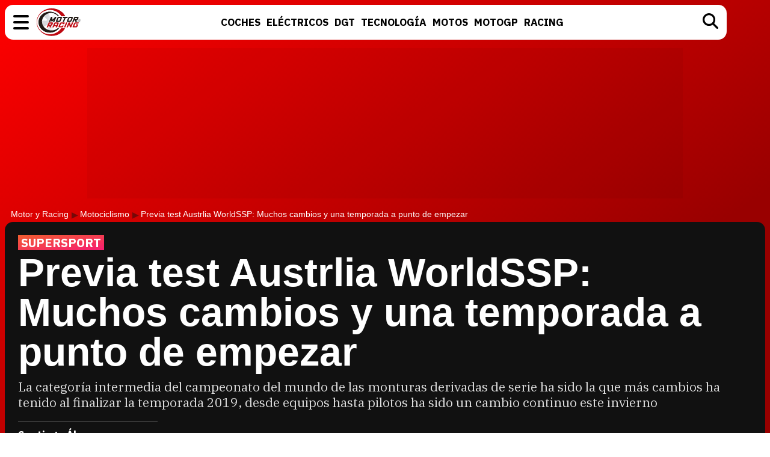

--- FILE ---
content_type: text/html; charset=UTF-8
request_url: https://www.motoryracing.com/motogp/noticias/previa-test-australia-worldsbk-2020-muchos-cambios-y-una-temporada-a-punto-de-empezar/
body_size: 12269
content:
<!DOCTYPE html>
<html lang="es">
<head>
<title>Previa test Austrlia WorldSSP: Muchos cambios y una temporada a punto de empezar - Motor y Racing</title>
<meta charset="UTF-8">
<meta name="description" content="La categoría intermedia del campeonato del mundo de las monturas derivadas de serie ha sido la que más cambios ha tenido al finalizar la temporada 2019, desde equipos hasta pilotos ha sido un cambio continuo este invierno" />
<meta name="robots" content="max-image-preview:large">
<meta property="fb:app_id" content="113654438707458" />
<meta property="og:site_name" content="Motor y Racing"/>
<link href="https://www.motoryracing.com/images/noticias/portada/32000/32414-n.jpg" rel="image_src" />
<meta property="og:title" content="Previa test Austrlia WorldSSP: Muchos cambios y una temporada a punto de empezar"/>
<meta property="og:url" content="https://www.motoryracing.com/motogp/noticias/previa-test-australia-worldsbk-2020-muchos-cambios-y-una-temporada-a-punto-de-empezar/"/>
<meta property="og:description" content="La categoría intermedia del campeonato del mundo de las monturas derivadas de serie ha sido la que más cambios ha tenido al finalizar la temporada 2019, desde equipos hasta pilotos ha sido un cambio continuo este invierno"/>
<meta property="og:type" content="article"/>
<meta property="og:image" content="https://www.motoryracing.com/images/noticias/portada/32000/32414-n.jpg"/>
<meta name="twitter:card" content="summary_large_image"> 
<meta name="twitter:site" content="@motoryracing">
<meta name="twitter:url" content="https://www.motoryracing.com/motogp/noticias/previa-test-australia-worldsbk-2020-muchos-cambios-y-una-temporada-a-punto-de-empezar/">
<meta name="twitter:title" content="Previa test Austrlia WorldSSP: Muchos cambios y una temporada a punto de empezar">
<meta name="twitter:description" content="La categoría intermedia del campeonato del mundo de las monturas derivadas de serie ha sido la que más cambios ha tenido al finalizar la temporada 2019, desde equipos hasta pilotos ha sido un cambio continuo este invierno">
<meta name="twitter:image" content="https://www.motoryracing.com/images/noticias/portada/32000/32414-n.jpg">
<meta name="viewport" content="width=device-width, initial-scale=1.0" />
<meta name="keywords" content="WorldSSP, SSP, WSSP, MVAgusta, Yamaha, Kawasaki" />
<meta http-equiv="Content-Type" content="text/html; charset=utf-8" />
<meta http-equiv="Content-Language" content="es" />
<link rel="stylesheet" href="https://www.motoryracing.com/css/styles.min.css?v=0.7" type="text/css"/>
<link rel="alternate" type="application/rss+xml" title="Motor y Racing RSS" href="https://www.motoryracing.com/rss/motoryracing.xml" />
<link rel="canonical" href="https://www.motoryracing.com/motogp/noticias/previa-test-australia-worldsbk-2020-muchos-cambios-y-una-temporada-a-punto-de-empezar/">
<link rel="preconnect" href="https://pagead2.googlesyndication.com">
<link rel="preconnect" href="https://tags.refinery89.com">
<link rel="preconnect" href="https://fonts.googleapis.com">
<link rel="preconnect" href="https://fonts.gstatic.com" crossorigin>
<link rel="stylesheet" href="https://fonts.googleapis.com/css2?family=IBM+Plex+Sans:wght@700&family=IBM+Plex+Serif:wght@400;700&display=swap" media="all" onload="this.media='all'">
<noscript>
  <link rel="stylesheet" href="https://fonts.googleapis.com/css2?family=IBM+Plex+Sans:wght@700&family=IBM+Plex+Serif:wght@400;700&display=swap">
</noscript>
<link fetchpriority="high" rel="preload" as="image" href="https://www.motoryracing.com/images/noticias/portada/32000/32414-n4.webp" media="(max-width:250px)" type="image/webp"/>
<link fetchpriority="high" rel="preload" as="image" href="https://www.motoryracing.com/images/noticias/portada/32000/32414-n3.webp" media="(min-width:251px) and (max-width:350px)" type="image/webp"/>
<link fetchpriority="high" rel="preload" as="image" href="https://www.motoryracing.com/images/noticias/portada/32000/32414-n2.webp" media="(min-width:351px) and (max-width:550px)" type="image/webp"/>
<link fetchpriority="high" rel="preload" as="image" href="https://www.motoryracing.com/images/noticias/portada/32000/32414-n1.webp" media="(min-width:551px) and (max-width:750px)" type="image/webp"/>
<link fetchpriority="high" rel="preload" as="image" href="https://www.motoryracing.com/images/noticias/portada/32000/32414-n.webp" media="(min-width:751px)" type="image/webp"/>
<script type="application/ld+json">[{"@context":"http://schema.org","@type":"NewsArticle","mainEntityOfPage":{"@type":"WebPage","id":"https://www.motoryracing.com/motogp/noticias/previa-test-australia-worldsbk-2020-muchos-cambios-y-una-temporada-a-punto-de-empezar/","breadcrumb":{"@type":"BreadcrumbList","itemListElement":[{"@type":"ListItem","position":1,"item":{"@id":"https://www.motoryracing.com","name":"Motor y Racing"}},{"@type":"ListItem","position":2,"item":{"@id":"https://www.motoryracing.com/motociclismo/","name":"Motociclismo"}},{"@type":"ListItem","position":3,"item":{"@id":"https://www.motoryracing.com/motogp/noticias/previa-test-australia-worldsbk-2020-muchos-cambios-y-una-temporada-a-punto-de-empezar/","name":"Previa test Austrlia WorldSSP: Muchos cambios y una temporada a punto de empezar"}}]}},"author":{"@type":"Person","name":"Santiago Álvarez"},"datePublished":"2020-02-23T19:51:30+01:00","dateModified":"2020-02-23T19:51:30+01:00","headline":"Previa test Austrlia WorldSSP: Muchos cambios y una temporada a punto de empezar","articleBody":"La temporada 2020 del FIM Supersport dará inicio con una renovada parrilla, donde se podrán ver caras nuevas, equipos nuevos e incluso una nueva normativa para esta categoría. Por ello, el último test previo al inicio de la temporada que se celebra los días 24 y 25 de febrero sobre Phillip Island, será muy importante para poder poner a punto las monturas y familiarizarse con ellas para todos los pilotos nuevos. La categoría intermedia tendrá por primera vez neumáticos slicks , algo a lo que los pilotos tendrán que acostumbrarse ya que, salvo que hayan estado antes en Superbikes, no se había usado. Para el campeón vigente de la categoría, Randy Krummenacher, será una temporada de cambios, una temporada de retos ya que dejó atrás la &quot;comodidad&quot; de Yamaha para hacer un cambio de aires y aterrizar con MV Agusta dentro de la estructura MV Agusta Reparto Corse. No será tarea fácil para el suizo pero tras los test realizados en Portimao, donde fue el más rápido, parece que mantiene su velocidad a pesar de estar dentro de otro equipo. Además, sus dos compañeros dentro de este nuevo reto, Federico Fuligni y Raffaele De Rosa, también fueron rápidos en los test, dejando así constancia de las buenas sensaciones. Por su parte, el BARDAHL Evan Bros WorldSSP sustituyo a &quot;Krummy&quot; con el novato en esta campeonato ya que aterriza desde Moto2, Andrea Locatelli. El italiano rodó muy rápido en el trazado portugués aunque después no realizó los test en Jerez pero entrenó en Alemania. La estructura de la marca de los diapasones fue la gran dominadora de la pasada temporada con su equipo formado por Krummenacher y Caricasulo; por lo que la estructura espera ahora poder renovar el título obtenido en 2019 con un Locatelli que ya sabe lo que es la categoría intermedia. Un año más el piloto francés Jules Cluzel intentará abordar el título que tanto se le resiste, tres son los subcampeonatos que acumula ya Cluzel. Una temporada más dentro del GMT94 Yamaha, que dominó los test celebrados en enero sobre el Circuito de Portimao. Por lo tanto, y un año más, el galo estará en la lista de candidatos para la lucha de la corona del World Supersport, con un equipo que llega en forma ya que también mostró un buen rendimiento Corentin Perolari. A todos estos favoritos hay que sumar al piloto del Kallio Racing, Isaac Viñales. El piloto español realizó un gran final de temporada cosechando un total de tres podios en tres carreras, dándole la oportunidad de ser tomado en cuenta para este año. Este año el piloto español estará acompañado por un debutante, el piloto Hannes Soomer. Junto al estonio Soomer se sumarán como novatos el campeón de SSP300 Manuel González dentro de la estructura Kawasaki ParkinGO Team y Alex Ruíz. También debutantes los nuevos pilotos del equipo bLU cRU Yamaha WorldSSP Team by MS Racing Galang Hendra Pratama y Andy Verdola.","image":{"@type":"ImageObject","url":"https://www.motoryracing.com/images/noticias/portada/32000/32414-n2.jpg","height":"448","width":"700"},"isPartOf":{"@type":"WebSite","url":"https://www.motoryracing.com","name":"Motor y Racing"},"publisher":{"@type":"Organization","name":"Motor y Racing","url":"https://www.motoryracing.com","logo":{"@type":"ImageObject","url":"https://www.motoryracing.com/img/logo.png","width":"226","height":"38"},"sameAs":["https://www.facebook.com/motoryracing/","https://twitter.com/motoryracing","https://www.instagram.com/motoryracing/","https://www.youtube.com/c/motoryracing"]}}]</script>
<script>
    !function(t,e){var o,n,p,r;e.__SV||(window.posthog=e,e._i=[],e.init=function(i,s,a){function g(t,e){var o=e.split(".");2==o.length&&(t=t[o[0]],e=o[1]),t[e]=function(){t.push([e].concat(Array.prototype.slice.call(arguments,0)))}}(p=t.createElement("script")).type="text/javascript",p.crossOrigin="anonymous",p.async=!0,p.src=s.api_host.replace(".i.posthog.com","-assets.i.posthog.com")+"/static/array.js",(r=t.getElementsByTagName("script")[0]).parentNode.insertBefore(p,r);var u=e;for(void 0!==a?u=e[a]=[]:a="posthog",u.people=u.people||[],u.toString=function(t){var e="posthog";return"posthog"!==a&&(e+="."+a),t||(e+=" (stub)"),e},u.people.toString=function(){return u.toString(1)+".people (stub)"},o="init Ie Ts Ms Ee Es Rs capture Ge calculateEventProperties Os register register_once register_for_session unregister unregister_for_session js getFeatureFlag getFeatureFlagPayload isFeatureEnabled reloadFeatureFlags updateEarlyAccessFeatureEnrollment getEarlyAccessFeatures on onFeatureFlags onSurveysLoaded onSessionId getSurveys getActiveMatchingSurveys renderSurvey canRenderSurvey canRenderSurveyAsync identify setPersonProperties group resetGroups setPersonPropertiesForFlags resetPersonPropertiesForFlags setGroupPropertiesForFlags resetGroupPropertiesForFlags reset get_distinct_id getGroups get_session_id get_session_replay_url alias set_config startSessionRecording stopSessionRecording sessionRecordingStarted captureException loadToolbar get_property getSessionProperty Ds Fs createPersonProfile Ls Ps opt_in_capturing opt_out_capturing has_opted_in_capturing has_opted_out_capturing clear_opt_in_out_capturing Cs debug I As getPageViewId captureTraceFeedback captureTraceMetric".split(" "),n=0;n<o.length;n++)g(u,o[n]);e._i.push([i,s,a])},e.__SV=1)}(document,window.posthog||[]);
    posthog.init('phc_HJSC0EG7iyGsMRTs8B7O6aFaZ4txnmfjCcPjPDTyP9I', {
        api_host: 'https://eu.i.posthog.com',
        defaults: '2025-05-24',
        person_profiles: 'identified_only',
    })
</script>
<script type="text/javascript" data-cfasync="false">

(function(i,s,o,g,r,a,m){i['GoogleAnalyticsObject']=r;i[r]=i[r]||function(){
	(i[r].q=i[r].q||[]).push(arguments)},i[r].l=1*new Date();a=s.createElement(o),
	m=s.getElementsByTagName(o)[0];a.async=1;a.src=g;m.parentNode.insertBefore(a,m)
})(window,document,'script','//www.google-analytics.com/analytics.js','ga');


ga('create', 'UA-21185195-1', 'auto', 'main');
ga('create', 'UA-37727950-1', 'auto', 'secondary');
ga('main.send', 'pageview');
ga('secondary.send', 'pageview');
</script>

<script async src="/js/stats.min.js?v=1.0.9"></script>
<script src="https://tags.refinery89.com/motoryracingcom.js" async></script><link rel="icon" href="/favicon.svg"/>
<link rel="apple-touch-icon" sizes="180x180" href="/apple-touch-icon.png"/>
<link rel="mask-icon" href="/safari-pinned-tab.svg" color="#5bbad5"/>
<script defer src="https://cdn.gravitec.net/storage/b8a9dc5b83c803c308a1c933780e5438/client.js"></script>

<script>(function(w,d,s,l,i){w[l]=w[l]||[];w[l].push({'gtm.start': 
new Date().getTime(),event:'gtm.js'});var f=d.getElementsByTagName(s)[0], 
j=d.createElement(s),dl=l!='dataLayer'?'&l='+l:'';j.async=true;j.src= 
'https://www.googletagmanager.com/gtm.js?id='+i+dl;f.parentNode.insertBefore(j,f); 
})(window,document,'script','dataLayer','GTM-PMFLHNT3');</script> 


<script> 
	(function(d,s,id,h,t){ 
		var js,r,djs = d.getElementsByTagName(s)[0]; 
		if (d.getElementById(id)) {return;} 
		js = d.createElement('script');js.id =id;js.async=1; 
		js.h=h;js.t=t; 
		r=encodeURI(btoa(d.referrer)); 
		js.src="//"+h+"/pixel/js/"+t+"/"+r; 
		djs.parentNode.insertBefore(js, djs); 
	}(document, 'script', 'dogtrack-pixel','noxv.spxl.socy.es', 'NOXV_491_646_733')); 
</script> 

</head>
<body>
<header>
	<div class="cnt">
		<div class="bmenu" id="menubtn" role="button" aria-expanded="false" aria-controls="desplg" aria-label="Menú principal" onclick="var om=document.getElementById('desplg'); ot=document.getElementById('desps'); this.classList.toggle('active'); this.setAttribute('aria-expanded', this.classList.contains('active')); ot.classList.remove('active'); om.classList.toggle('active'); return false;"><span></span><span></span><span></span></div>
		<div class="myr"><a href="https://www.motoryracing.com"><span>Motor y Racing</span></a></div>
		<nav><ul>
			<li><a href="https://www.motoryracing.com/coches/"><span>Coches</span></a></li>
			<li><a href="https://www.motoryracing.com/electricos/"><span>Eléctricos</span></a></li>
			<li><a href="https://www.motoryracing.com/dgt/"><span>DGT</span></a></li>
			<li><a href="https://www.motoryracing.com/tecnologia/"><span>Tecnología</span></a></li>
			<li><a href="https://www.motoryracing.com/motos/"><span>Motos</span></a></li>
			<li><a href="https://www.motoryracing.com/motogp/"><span>MotoGP</span></a></li>
			<li><a href="https://www.motoryracing.com/racing/"><span>Racing</span></a></li>
		</ul></nav>
		<div class="bsearch" id="bsearch"><img src="/img/i_search.svg" width="26" height="26" alt="Buscar"/></div>
	</div>
</header>
<div class="overmenu" id="desplg">
	<div class="cnt">
		<ul>
			<li onclick="location.href='https://www.motoryracing.com/coches/'"><span>Coches</span></li>
			<li onclick="location.href='https://www.motoryracing.com/electricos/'"><span>Eléctricos</span></li>
			<li onclick="location.href='https://www.motoryracing.com/dgt/'"><span>DGT</span></li>
			<li onclick="location.href='https://www.motoryracing.com/tecnologia/'"><span>Tecnología</span></li>
			<li onclick="location.href='https://www.motoryracing.com/motos/'"><span>Motos</span></li>
			<li onclick="location.href='https://www.motoryracing.com/motogp/'"><span>MotoGP</span></li>
			<li onclick="location.href='https://www.motoryracing.com/racing/'"><span>Racing</span></li>
		</ul>
	</div>
</div>
<div class="overmenu" id="desps">
	<div class="cnt">
		<input type="text" id="searchtext" placeholder="Buscar..." />
	</div>
</div>
	<div class="over3rd" id="over3rd_sch"><div class="cnt" id="suggestions"></div></div>
<form name="search" id="search" action="/buscar/" method="post">
	<input type="hidden" name="q" id="ajcbus" value="" />
</form>
<div class="tad-wrap"><div id='top'></div></div>
<div id='x01'></div>

<style>
.bigmodule .info { display:inline-block; border-top:1px solid #555; margin:18px 0 0 0; padding:14px 40px 4px 0px; }
.bigmodule .author { font-family: 'IBM Plex Sans', sans-serif; color:#FFF; font-weight:700; font-size:18px; margin:0 0 5px 0; }
.bigmodule .date { font-family: -apple-system, BlinkMacSystemFont, Helvetica, sans-serif; font-size:14px; }
.bigmodule .date a { color:#CCC; text-decoration-style: dashed; text-decoration-color:#666; }
.cuadro-social { display:flex; align-items:center; gap:10px; margin:15px 0 4px 0; font-family: -apple-system, BlinkMacSystemFont, Helvetica, sans-serif; font-size:17px; color:#FFF; }
.cuadro-social a { display:block; width:38px; height:38px; }
.cuadro-social a span { display:none; }
.c-fb { background:url('/img/c_fb.svg'); background-size:38px 38px; }
.c-tw { background:url('/img/c_x.svg') #FFF; border-radius:40px; background-size:38px 38px; }
.c-wa { background:url('/img/c_whats.svg'); background-size:38px 38px; }
.art-rltd .tit { font-family: 'IBM Plex Sans', sans-serif; font-size:15px; font-weight:700; text-transform:uppercase; }
.blackbox ul { font-family:-apple-system, BlinkMacSystemFont, Helvetica, sans-serif; margin:15px 0 2px 20px; }
.blackbox ul li { font-weight:500; margin:0 0 8px 0; font-size:19px; }
.blackbox ul li a { color:#FFF; text-decoration:none; transition:text-decoration .3s ease-in-out; }
.blackbox ul li::marker { color:#fd0000; }
article .txt ul, article .txt ol {margin:1.4em 2em;}
article .txt .table-wrapper { max-width:100%; overflow-x:scroll; margin-bottom:22px; }
article .txt table { margin-bottom:16px; width:100%; font-size:85%; line-height:1.2em; border-collapse: separate;  border-spacing: 0;; border:1px solid #CCC; border-radius:10px; max-width:100%; min-width:100%; }
article .txt th, td { padding:7px 6px; }
article .txt th { background:#EEE; }
article .txt th:first-child { border-top-left-radius: 10px; }
article .txt th:last-child { border-top-right-radius: 10px; }
@media (max-width:500px) { .bigmodule .info { padding-right:20px; } }
.lat-box { border:1px solid #CCC; border-radius: var(--radius); margin-bottom:22px; padding:16px; font-family:var(--f-sans); }
.lat-tit { background:#EEE; text-transform:uppercase; border-radius:var(--radius-small); font-weight:bold; font-size:15.5px; letter-spacing:.03em; padding:6px 12px; margin-bottom:18px; color:#333; }
.lat-list { list-style:none; display:flex; flex-direction:column; gap:12px; }
.lat-list li { display:flex; gap:10px; cursor:pointer; align-items:center; }
.list-img { flex:0 0 75px; width:75px; height:75px; border-radius:var(--radius-small); overflow:hidden; }
.list-img img { width:75px; height:75px; object-fit:cover; transition:transform var(--t-medium); will-change:transform; }
.list-tit a { color:#000; font-size:17.5px; line-height:1.18em; text-decoration:underline; text-decoration-color:#FFF; text-decoration-thickness:3px; transition:text-decoration-color var(--t-medium); will-change:text-decoration-color; display: -webkit-box; -webkit-line-clamp: 3; -webkit-box-orient: vertical; overflow: hidden; }
@media (hover: hover) and (pointer: fine) {
.blackbox ul li a:hover { text-decoration:underline; }
.lat-list li:hover a { text-decoration:underline; text-decoration-color:#BBB; text-decoration-thickness:3px; }
.lat-list li:hover .list-img img { transform:scale(1.15); }
}
</style>

<main>
<div class="bigmodule">
	<div class="cnt">
		<div class="breadcrumb">
			<a class="bcl" href="https://www.motoryracing.com">Motor y Racing</a> <a class="bcl" href="https://www.motoryracing.com/motociclismo/">Motociclismo</a> Previa test Austrlia WorldSSP: Muchos cambios y una temporada a punto de empezar
		</div>
		<div class="blackbox">
			<div class="bcnt">
				<p class="antetit"><span>SUPERSPORT</span></p>
				<h1>Previa test Austrlia WorldSSP: Muchos cambios y una temporada a punto de empezar</h1>
				<p class="desc">La categoría intermedia del campeonato del mundo de las monturas derivadas de serie ha sido la que más cambios ha tenido al finalizar la temporada 2019, desde equipos hasta pilotos ha sido un cambio continuo este invierno</p>
				
				<div class="info">
					<div class="avatar"></div>
					<div class="data">
						<p class="author">Santiago Álvarez</p>
						<p class="date"><a class="enlacefecha" href="https://www.motoryracing.com/archivo/2020/02-23/">23 February 2020 19:51</a></p>
					</div>
					<div class="cuadro-social">
						<p>Comparte:</p>
						<a target="_blank" href="https://www.facebook.com/sharer/sharer.php?u=https://www.motoryracing.com/motogp/noticias/previa-test-australia-worldsbk-2020-muchos-cambios-y-una-temporada-a-punto-de-empezar/" class="c-fb" rel="nofollow"><span>Facebook</span></a>
						<a target="_blank" href="https://x.com/intent/tweet?text=En @motoryracing: Previa+test+Austrlia+WorldSSP%3A+Muchos+cambios+y+una+temporada+a+punto+de+empezar&url=https%3A%2F%2Fwww.motoryracing.com%2Fmotogp%2Fnoticias%2Fprevia-test-australia-worldsbk-2020-muchos-cambios-y-una-temporada-a-punto-de-empezar%2F" class="c-tw" rel="nofollow"><span>X</span></a>
						<a href="whatsapp://send?text=Previa+test+Austrlia+WorldSSP%3A+Muchos+cambios+y+una+temporada+a+punto+de+empezar%20https://www.motoryracing.com/motogp/noticias/previa-test-australia-worldsbk-2020-muchos-cambios-y-una-temporada-a-punto-de-empezar/" data-action="share/whatsapp/share" class="c-wa" target="_blank" rel="nofollow"><span>WhatsApp</span></a>
					</div>
				</div>
			</div>
						<figure>
				<picture>
									<source media="(max-width:250px)" srcset="https://www.motoryracing.com/images/noticias/portada/32000/32414-n4.webp" type="image/webp">
					<source media="(min-width:251px) and (max-width:350px)" srcset="https://www.motoryracing.com/images/noticias/portada/32000/32414-n3.webp" type="image/webp">
					<source media="(min-width:351px) and (max-width:550px)" srcset="https://www.motoryracing.com/images/noticias/portada/32000/32414-n2.webp" type="image/webp">
					<source media="(min-width:551px) and (max-width:750px)" srcset="https://www.motoryracing.com/images/noticias/portada/32000/32414-n1.webp" type="image/webp">
					<source media="(min-width:751px)" srcset="https://www.motoryracing.com/images/noticias/portada/32000/32414-n.webp" type="image/webp">
					<img class="cover" src="https://www.motoryracing.com/images/noticias/portada/32000/32414-n.jpg" alt="Previa test Austrlia WorldSSP: Muchos cambios y una temporada a punto de empezar" width="1500" height="750" decoding="async" loading="eager">
								</picture>
			</figure>
					</div>
	</div>
</div>
<div class="mainmodule">
	<div class="cnt">
		<div class="center">
						<article>
				<div class="txt">
				<p>La temporada 2020 del <b>FIM Supersport</b> dará inicio con una renovada parrilla, donde se podrán ver caras nuevas, equipos nuevos e incluso una nueva normativa para esta categoría. Por ello, el último test previo al inicio de la temporada que se celebra <b>los días 24 y 25 de febrero sobre Phillip Island</b>, será muy importante para poder poner a punto las monturas y familiarizarse con ellas para todos los pilotos nuevos. La categoría intermedia <b>tendrá por primera vez neumáticos slicks</b> , algo a lo que los pilotos tendrán que acostumbrarse ya que, salvo que hayan estado antes en Superbikes, no se había usado.</p><div class='videoplaylist'><div class='videoplaylist-cnt'><div class='video-title'><span>Vídeo recomendado</span> Vídeo de presentación del nuevo Peugeot e-208 GTI</div><div class='video-wrapper'><video id='vid-3' class='video-js vjs-default-skin' data-title='Vídeo de presentación del nuevo Peugeot e-208 GTI' poster='' controls preload='auto' width='640' height='360' loop='true' playsinline><source src='https://www.motoryracing.com/media/videos/000/3/playlist.m3u8' type='application/x-mpegURL'><source src='https://www.motoryracing.com/media/videos/000/3/manifest.mpd' type='application/dash+xml'> <source src='https://www.motoryracing.com/media/videos/000/3.mp4' type='video/mp4'>El navegador no soporta el tag de vídeo.</video></div><div class='floating-countdown'></div><button class='floating-close'>X</button><button class='unmute-button' aria-label='Unmute video'><svg viewBox='0 0 24 24' xmlns='http://www.w3.org/2000/svg'><path d='M3.63 3.63a.996.996 0 0 0 0 1.41L7.29 8.7 7 9H4c-.55 0-1 .45-1 1v4c0 .55.45 1 1 1h3l3.29 3.29c.63.63 1.71.18 1.71-.71v-4.17l4.18 4.18c-.49.37-1.02.68-1.6.91-.36.15-.58.53-.58.92 0 .72.73 1.18 1.39.91.8-.33 1.55-.77 2.22-1.31l1.34 1.34a.996.996 0 1 0 1.41-1.41L5.05 3.63c-.39-.39-1.02-.39-1.42 0zM19 12c0 .82-.15 1.61-.41 2.34l1.53 1.53c.56-1.17.88-2.48.88-3.87 0-3.83-2.4-7.11-5.78-8.4-.59-.23-1.22.23-1.22.86v.19c0 .38.25.71.61.85C17.18 6.54 19 9.06 19 12zm-7-8-1.88 1.88L12 7.76zm4.5 8A4.5 4.5 0 0 0 14 7.97v1.79l2.48 2.48c.01-.08.02-.16.02-.24z'/></svg></button></div></div>

<link rel="stylesheet" href="https://www.motoryracing.com/css/video.custom.min.css" media="print" onload="this.media='all'">
<link rel="stylesheet" href="https://www.motoryracing.com/css/video-js.min.css" media="print" onload="this.media='all'">
<link rel="stylesheet" href="https://www.motoryracing.com/css/videojs.ads.css" media="print" onload="this.media='all'">
<link rel="stylesheet" href="https://www.motoryracing.com/css/videojs.ima.css" media="print" onload="this.media='all'">
<script src="//imasdk.googleapis.com/js/sdkloader/ima3.js"></script>
<script src="https://www.motoryracing.com/js/video.min.js"></script>
<script src="https://www.motoryracing.com/js/videojs.ads.min.js"></script>
<script src="https://www.motoryracing.com/js/videojs.ima.js"></script>
	
<script>
document.addEventListener('DOMContentLoaded', function() {
    const videoSliders = document.querySelectorAll('.videoplaylist');
    
    videoSliders.forEach((videoSlider, index) => {
        const video = videoSlider.querySelector('video');
        const videosliderCnt = videoSlider.querySelector('.videoplaylist-cnt');
        const countdown = videoSlider.querySelector('.floating-countdown');
        const closeBtn = videoSlider.querySelector('.floating-close');
        const unmuteBtn = videoSlider.querySelector('.unmute-button');
        
        if (!video) return; // Skip if no video found
        
        // Initialize VideoJS player
        const player = videojs(video);
        const random_number = Math.floor((Math.random() * 10000000) + 1);
        
        player.muted(true);
        player.playsinline(true);
        player.autoplay(true);
        player.fluid(true);
        
        // IMA options for ads
        const imaOptions = {
            id: 'content_video_' + index,
            adTagUrl: 'https://pubads.g.doubleclick.net/gampad/ads?iu=/15748617,1007950/Motoryracingcom/Motoryracingcom-Video-Instream&description_url=https%3A%2F%2Fwww.motoryracing.com&tfcd=0&npa=0&sz=400x300%7C640x360%7C640x480%7C1280x720&gdfp_req=1&unviewed_position_start=1&output=vast&env=vp&impl=s&plcmt=1&correlator='+random_number+'&gdpr=${GDPR}&gdpr_consent=${GDPR_CONSENT_755}'
        };
        player.ima(imaOptions);
        
        // Only apply floating behavior to the first video
        if (index === 0) {
            initializeFloatingBehavior(player, videosliderCnt, videoSlider, countdown, closeBtn, unmuteBtn);
        } else {
            // For non-floating videos, just handle the unmute button
            initializeUnmuteButton(player, unmuteBtn);
        }
    });
});

function initializeUnmuteButton(player, unmuteBtn) {
    if (!unmuteBtn) return;
    
    function updateUnmuteButton() {
        if (player.muted()) {
            unmuteBtn.style.display = 'flex';
        } else {
            unmuteBtn.style.display = 'none';
        }
    }
    
    unmuteBtn.addEventListener('click', () => {
        player.muted(false);
        updateUnmuteButton();
    });
    
    player.on('volumechange', updateUnmuteButton);
    updateUnmuteButton();
}

function initializeFloatingBehavior(player, videosliderCnt, placeholder, countdown, closeBtn, unmuteBtn) {
    let hasBeenViewed = false;
    let isFloating = false;
    let isDisabled = false;
    let countdownInterval = null;
    
    // Initialize unmute button
    initializeUnmuteButton(player, unmuteBtn);
    
    function makeVideoFloat() {
        if (isFloating || isDisabled) return;
        
        isFloating = true;
        videosliderCnt.classList.add('floating');
        
        // Start countdown
        let seconds = 18;
        if (countdown) {
            countdown.style.display = 'block';
            countdown.textContent = seconds;
            
            countdownInterval = setInterval(() => {
                seconds--;
                countdown.textContent = seconds;
                
                if (seconds <= 0) {
                    clearInterval(countdownInterval);
                    countdown.style.display = 'none';
                    if (closeBtn) {
                        closeBtn.style.display = 'block';
                    }
                }
            }, 1000);
        }
    }

    function returnVideoToPlace() {
        if (!isFloating) return;
        
        isFloating = false;
        videosliderCnt.classList.remove('floating');
        
        if (countdown) {
            countdown.style.display = 'none';
        }
        if (closeBtn) {
            closeBtn.style.display = 'none';
        }
        
        if (countdownInterval) {
            clearInterval(countdownInterval);
            countdownInterval = null;
        }
    }
    
    if (closeBtn) {
        closeBtn.addEventListener('click', () => {
            returnVideoToPlace();
            isDisabled = true; // Disable further floating behavior
        });
    }
    
    const observer = new IntersectionObserver((entries) => {
        if (isDisabled) return;
        
        entries.forEach(entry => {
            if (entry.isIntersecting) {
                // Video position is in view
                hasBeenViewed = true;
                if (isFloating) {
                    returnVideoToPlace();
                }
            } else {
                // Video position is out of view
                if (hasBeenViewed && !isFloating) {
                    makeVideoFloat();
                }
            }
        });
    }, {
        threshold: 0.1 // Trigger when 10% is visible
    });
    
    observer.observe(placeholder);
}
</script><p>Para el campeón vigente de la categoría, <b>Randy Krummenacher</b>, será una temporada de cambios, una temporada de retos ya que dejó atrás la "comodidad" de <b>Yamaha</b> para hacer un cambio de aires y aterrizar con <b>MV Agusta</b> dentro de la estructura <b>MV Agusta Reparto Corse</b>. No será tarea fácil para el suizo pero tras los test realizados en <b>Portimao</b>, donde fue el más rápido, parece que mantiene su velocidad a pesar de estar dentro de otro equipo. Además, sus dos compañeros dentro de este nuevo reto, <b>Federico Fuligni</b> y <b>Raffaele De Rosa</b>, también fueron rápidos en los test, dejando así constancia de las buenas sensaciones.</p><div class="mad-intext"><div id="intext"></div></div><p>Por su parte, el <b>BARDAHL Evan Bros WorldSSP</b> sustituyo a "Krummy" con el novato en esta campeonato ya que aterriza desde <b>Moto2</b>, <b>Andrea Locatelli</b>. El italiano rodó muy rápido en el trazado portugués aunque después no realizó los test en Jerez pero entrenó en Alemania. La estructura de la marca de los diapasones fue la gran dominadora de la pasada temporada con su equipo formado por Krummenacher y <b>Caricasulo</b>; por lo que la estructura espera ahora poder renovar el título obtenido en 2019 con un Locatelli que ya sabe lo que es la categoría intermedia.</p><figure><picture><img loading='lazy' decoding='async' alt='Descripción de la imagen' src='https://www.motoryracing.com/images/noticias/32000/32414/1.jpg' width="950" height="549"></picture><figcaption>Descripción de la imagen</figcaption></figure><p>Un año más el piloto francés <b>Jules Cluzel</b> intentará abordar el título que tanto se le resiste, <b>tres son los subcampeonatos que acumula ya Cluzel</b>. Una temporada más dentro del <b>GMT94 Yamaha</b>, que dominó los test celebrados en enero sobre el <b>Circuito de Portimao</b>. Por lo tanto, y un año más, el galo estará en la lista de candidatos para la lucha de la corona del <b>World Supersport</b>, con un equipo que llega en forma ya que también mostró un buen rendimiento <b>Corentin Perolari</b>. </p><p>A todos estos favoritos hay que sumar al piloto del <b>Kallio Racing</b>, <b>Isaac Viñales</b>. El piloto español realizó un gran final de temporada <b>cosechando un total de tres podios en tres carreras</b>, dándole la oportunidad de ser tomado en cuenta para este año. Este año el piloto español estará acompañado por un debutante, el piloto <b>Hannes Soomer</b>. Junto al estonio Soomer se sumarán como novatos el <b>campeón de SSP300 Manuel González</b> dentro de la estructura <b>Kawasaki ParkinGO Team</b> y <b>Alex Ruíz</b>. También debutantes los nuevos pilotos del equipo <b>bLU cRU Yamaha WorldSSP Team by MS Racing Galang Hendra Pratama</b> y<b> Andy Verdola</b>.</p>
								</div>
			</article>	
			<div class="art-rltd">
				<div id="addoor-position"></div>
			</div>
		</div>
		<div class="side">
			<div class="lad-wrap"><div class="lad-cnt"><div id='right1'></div></div></div>
			<aside class="lat-box">
				<div class="lat-tit">Destacados</div>
				<ul class="lat-list">
					<li onclick="window.location.href='https://www.motoryracing.com/dgt/noticias/multas-dgt-verano-chanclas-sin-camiseta-calor/'";><span class="list-img"><img src="https://www.motoryracing.com/images/noticias/portada/37000/37526-c4.webp" width="155" height="120" alt="Conducir en verano: chanclas, gafas de sol y cómo puede multarte la DGT"></span><span class="list-tit"><a href="https://www.motoryracing.com/dgt/noticias/multas-dgt-verano-chanclas-sin-camiseta-calor/">Conducir en verano: chanclas, gafas de sol y cómo puede multarte la DGT</a></span></li>
					<li onclick="window.location.href='https://www.motoryracing.com/electricos/noticias/coches-electricos-mayor-autonomia-2025-espana/'";><span class="list-img"><img src="https://www.motoryracing.com/images/noticias/portada/37000/37516-c4.webp" width="155" height="120" alt="Los coches eléctricos con más autonomía en 2025"></span><span class="list-tit"><a href="https://www.motoryracing.com/electricos/noticias/coches-electricos-mayor-autonomia-2025-espana/">Los coches eléctricos con más autonomía en 2025</a></span></li>
					<li onclick="window.location.href='https://www.motoryracing.com/dgt/noticias/multas-trafico-espana-record-2023-comparativa-europea/'";><span class="list-img"><img src="https://www.motoryracing.com/images/noticias/portada/37000/37514-c4.webp" width="155" height="120" alt="¿Cuántas multas de tráfico pone la DGT y cuánto ingresa por ellas?"></span><span class="list-tit"><a href="https://www.motoryracing.com/dgt/noticias/multas-trafico-espana-record-2023-comparativa-europea/">¿Cuántas multas de tráfico pone la DGT y cuánto ingresa por ellas?</a></span></li>
					</a></span></li>
				</ul>
			</aside>
				<div class="lad-wrap"><div class="lad-cnt"><div id='right2'></div></div></div>
				<div class="lad-wrap"><div class="lad-cnt"><div id='right3'></div></div></div>
		</div>
	</div>
</div>
						
			
			<script>
				const txt = document.querySelector('.txt');
				const sidebar = document.querySelector('.side');

				function updateSidebar() {
  					const height = txt.offsetHeight;
					const width = window.innerWidth;

					const old = sidebar.querySelectorAll('.lad-wrap.dynamic');
					old.forEach(el => el.remove());

					if (width < 728) return;

					let numAdsExtra = 0;
					if (height < 3400) numAdsExtra = 1;
					else if (height < 4400) numAdsExtra = 2;
					else if (height < 5400) numAdsExtra = 3;
					else if (height < 6400) numAdsExtra = 4;
					else numAdsExtra = 5;

					for (let i = 1; i <= numAdsExtra; i++) {
						let cont = i + 3;
						const wrap = document.createElement('div');
						wrap.className = 'lad-wrap dynamic';

						const cnt = document.createElement('div');
						cnt.className = 'lad-cnt';

						const inner = document.createElement('div');
						inner.id = `right${cont}`;

						cnt.appendChild(inner);
						wrap.appendChild(cnt);
						sidebar.appendChild(wrap);
					}
				}
				updateSidebar();
			</script>
			
			</main><script>function a(r){try{for(;r.parent&&r!==r.parent;)r=r.parent;return r}catch(r){return null}}var n=a(window);if(n&&n.document&&n.document.body){var s=document.createElement("script");s.setAttribute("data-gdpr-applies", "${gdpr}");s.setAttribute("data-consent-string", "${gdpr_consent}");s.src="https://static.sunmedia.tv/integrations/bc8d4ad5-bd5f-4033-aea1-5cf2d21b812e/bc8d4ad5-bd5f-4033-aea1-5cf2d21b812e.js",s.async=!0,n.document.body.appendChild(s)}</script>
<footer>
<ul class="footer-social">
	<li><a href="https://www.facebook.com/motoryracing" target="_blank" class="share-fb" rel="nofollow"><img src="https://www.motoryracing.com/img/i_fb.svg" width="45" height="45" loading="lazy" alt="Facebook" /></a></li>
	<li><a href="https://x.com/motoryracing" target="_blank" class="share-tw" rel="nofollow"><img src="https://www.motoryracing.com/img/c_x.svg" width="45" height="45" loading="lazy" alt="Twitter / X" /></a></a></li>
	<li><a href="https://www.instagram.com/motoryracing/" target="_blank" class="share-ig" rel="nofollow"><img src="https://www.motoryracing.com/img/i_ig.svg" width="45" height="45" loading="lazy" alt="Instagram" /></a></a></li>
	<li><a href="https://www.youtube.com/c/Motoryracing" target="_blank" class="share-yt" rel="nofollow"><img src="https://www.motoryracing.com/img/i_yt.svg" width="45" height="45" loading="lazy" alt="YouTube" /></a></a></li>
</ul>
<div class="tad-wrap"><div id="bottom"></div></div>
<div class="modfoot"><div class="cnt">
<div class="copy">
	<p class="myr"><span>Motor y Racing</span></p>
	<p class="noxvo"><a href="http://www.noxvo.com/" target="_blank">Noxvo © 2011 - 2026</a></p>
</div>
<ul class="footer-internal">
	<li><a href="https://www.motoryracing.com/web/nosotros/">Quiénes somos</a></li>
	<li><span onclick="location.href='https://www.motoryracing.com/web/legal/'">Aviso legal</span></li>
	<li><span onclick="">Gestionar cookies y privacidad</span></li>
	<li><span onclick="location.href='https://www.motoryracing.com/web/gdpr/'">Política de privacidad</span></li>
	<li><span onclick="location.href='https://www.motoryracing.com/web/cookies/'">Política de cookies</span></li>
	<li><span onclick="location.href='https://www.motoryracing.com/web/contacto/'">Contactar</span></li>
	<li><span onclick="location.href='https://www.noxvo.com'">Publicidad</span></li>
	<li><a href="https://www.motoryracing.com/archivo/">Hemeroteca</a></li>
</ul>

<div class="noxvonet">
	<div class="n-act">
	<p>Actualidad</p>
	<ul>
		<li><a href="https://www.losreplicantes.com" target="_blank">Los Replicantes</a></li>
		<li><a href="https://www.capitanofertas.com" target="_blank">Capitán Ofertas</a></li>
	</ul>
	</div>
	<div class="n-ent">
	<p>Entretenimiento</p>
	<ul>
		<li><a href="http://www.formulatv.com" target="_blank">FormulaTV</a></li>
		<li><a href="http://www.formulatvempleo.com" target="_blank">FormulaTV Empleo</a></li>
		<li><a href="https://www.ecartelera.com" target="_blank">eCartelera</a></li>
		<li><a href="https://www.ecartelera.com.mx" target="_blank">eCartelera México</a></li>
		<li><a href="https://www.movienco.co.uk" target="_blank">Movie'n'co</a></li>
	</ul>
	</div>
	<div class="n-lsw">
	<p>Lifestyle W</p>
	<ul>
		<li><a href="https://www.bekia.es" target="_blank">Bekia</a></li>
		<li><a href="https://www.bekiamoda.com" target="_blank">Moda</a></li>
		<li><a href="https://www.bekiabelleza.com" target="_blank">Belleza</a></li>
		<li><a href="https://www.bekiapareja.com" target="_blank">Pareja</a></li>
		<li><a href="https://www.bekiapadres.com" target="_blank">Padres</a></li>
		<li><a href="https://www.bekiasalud.com" target="_blank">Salud</a></li>
		<li><a href="https://www.bekiamascotas.com" target="_blank">Mascotas</a></li>
		<li><a href="https://www.bekianavidad.com" target="_blank">Navidad</a></li>
		<li><a href="https://www.bekiaviajes.com" target="_blank">Viajes</a></li>
		<li><a href="https://www.bekiapsicologia.com" target="_blank">Psicología</a></li>
		<li><a href="https://www.bekiafit.com" target="_blank">Fit</a></li>
		<li><a href="https://www.bekiahogar.com" target="_blank">Hogar</a></li>
	</ul>
	</div>
	<div class="n-lsm">
	<p>Lifestyle M</p>
	<ul>
		<li><a href="https://www.menzig.es" target="_blank">MENzig</a></li>
		<li><a href="https://www.menzig.fit" target="_blank">Fitness</a></li>
		<li><a href="https://www.menzig.tech" target="_blank">Tecnología</a></li>
		<li><a href="https://www.menzig.style" target="_blank">Estilo</a></li>
		<li><a href="https://www.zonared.com" target="_blank">Zonared</a></li>
		<li><a href="https://www.f1aldia.com" target="_blank">F1 al día</a></li>
	</ul>
	</div>
	<div class="n-ser">
	<p>Servicios</p>
	<ul>
		<li><a href="https://www.norzex.com/diseno/" target="_blank">Diseño web</a></li>
		<li><a href="https://www.norzex.com/seo/" target="_blank">SEO</a></li>
		<li><a href="https://www.norzex.com/redes-sociales/" target="_blank">Redes sociales</a></li>
	</ul>
	</div>
	
</div>
</div></div>

</footer>
<script src="https://www.motoryracing.com/js/gpt.js"></script>
<script>
function ready(e){"loading"!==document.readyState?e():document.addEventListener("DOMContentLoaded",e)}async function llamada(e,t){try{const n=new AbortController,s=setTimeout((()=>n.abort()),5e3),o=await fetch(e,{method:"POST",headers:{"Content-Type":"application/json"},body:JSON.stringify(t),signal:n.signal});if(clearTimeout(s),!o.ok)throw new Error(`HTTP error! Status: ${o.status}`);return await o.text()}catch(e){return console.error("Request error:",e),""}}function enviarsearch(){document.getElementById("search").submit()}ready((()=>{const e=document.getElementById("searchtext"),t=document.getElementById("suggestions"),n=document.getElementById("ajcbus"),s=document.getElementById("over3rd_sch"),o=document.getElementById("search"),c=document.getElementById("bsearch");let a=null,r=0,i=0;void 0!==document.getElementById("uahsfiuhioaufh")?(console.log("Adblock no detectado"),"function"==typeof ga&&ga("main.send","event","Adblock","Unblocked","false",{nonInteraction:!0})):(console.log("Adblock detectado"),"function"==typeof ga&&ga("main.send","event","Adblock","Blocked","true",{nonInteraction:!0}));let l=null;const d=(u=async function(){const o=e.value.trim();if(o){l&&l.abort(),l=new AbortController;try{const e=await llamada("/web/buscar/index_js.php",{queryString:o,signal:l.signal});t.innerHTML=e;const c=document.getElementsByClassName("resenlace");i=c.length,n&&(n.value=o),i>0&&!s.classList.contains("active")&&s.classList.add("active"),r=0}catch(e){"AbortError"!==e.name&&console.error("Error updating search results:",e)}}else s.classList.remove("active")},m=300,function(...e){clearTimeout(a),a=setTimeout((()=>{a=null,u(...e)}),m)});var u,m;e&&(e.addEventListener("keydown",(function(e){if("Enter"!==e.key)return"ArrowDown"===e.key&&s.classList.contains("active")?(e.preventDefault(),r>0&&document.querySelector(`#resultid${r}`).classList.remove("sel"),r=Math.min(r+1,i),void(r>0&&document.querySelector(`#resultid${r}`).classList.add("sel"))):"ArrowUp"===e.key&&s.classList.contains("active")?(e.preventDefault(),void(r>0&&(document.querySelector(`#resultid${r}`).classList.remove("sel"),r=Math.max(r-1,0),r>0&&document.querySelector(`#resultid${r}`).classList.add("sel")))):void(["ArrowUp","ArrowDown","Enter"].includes(e.key)||d());if(r>0&&r<=i){const t=document.getElementById(`resultid${r}`);t&&(e.preventDefault(),window.location.href=t.href)}else o.submit()})),e.addEventListener("focus",(()=>{t.innerHTML.trim()&&!s.classList.contains("active")&&s.classList.add("active")}))),c&&c.addEventListener("click",(()=>{const t=document.getElementById("desps"),n=document.getElementById("desplg"),o=document.getElementById("menubtn");n&&n.classList.remove("active"),o&&o.classList.remove("active"),t&&t.classList.toggle("active"),s.classList.contains("active")?s.classList.remove("active"):e&&e.focus()})),document.addEventListener("click",(e=>{!e.target.closest("#search-container")&&s.classList.contains("active")&&s.classList.remove("active")}))}));
</script></body>
</html>